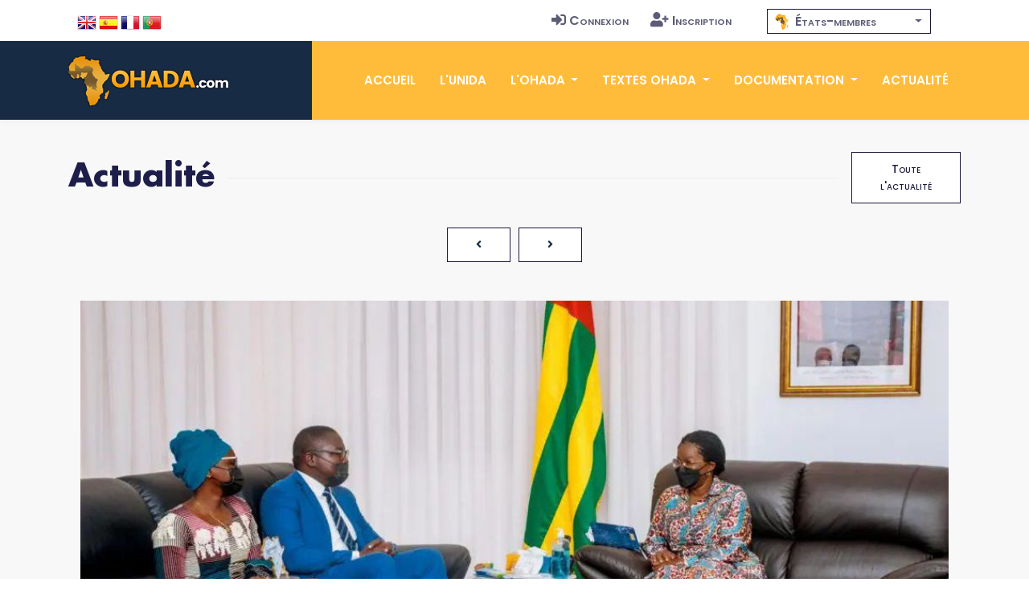

--- FILE ---
content_type: text/html; charset=utf-8
request_url: https://www.google.com/recaptcha/api2/anchor?ar=1&k=6Ldi-9wqAAAAABHvXpMn12tJH8v0W6fXmVl2PBjb&co=aHR0cHM6Ly93d3cub2hhZGEuY29tOjQ0Mw..&hl=en&v=N67nZn4AqZkNcbeMu4prBgzg&size=normal&anchor-ms=20000&execute-ms=30000&cb=6s1hv6raqlhv
body_size: 49428
content:
<!DOCTYPE HTML><html dir="ltr" lang="en"><head><meta http-equiv="Content-Type" content="text/html; charset=UTF-8">
<meta http-equiv="X-UA-Compatible" content="IE=edge">
<title>reCAPTCHA</title>
<style type="text/css">
/* cyrillic-ext */
@font-face {
  font-family: 'Roboto';
  font-style: normal;
  font-weight: 400;
  font-stretch: 100%;
  src: url(//fonts.gstatic.com/s/roboto/v48/KFO7CnqEu92Fr1ME7kSn66aGLdTylUAMa3GUBHMdazTgWw.woff2) format('woff2');
  unicode-range: U+0460-052F, U+1C80-1C8A, U+20B4, U+2DE0-2DFF, U+A640-A69F, U+FE2E-FE2F;
}
/* cyrillic */
@font-face {
  font-family: 'Roboto';
  font-style: normal;
  font-weight: 400;
  font-stretch: 100%;
  src: url(//fonts.gstatic.com/s/roboto/v48/KFO7CnqEu92Fr1ME7kSn66aGLdTylUAMa3iUBHMdazTgWw.woff2) format('woff2');
  unicode-range: U+0301, U+0400-045F, U+0490-0491, U+04B0-04B1, U+2116;
}
/* greek-ext */
@font-face {
  font-family: 'Roboto';
  font-style: normal;
  font-weight: 400;
  font-stretch: 100%;
  src: url(//fonts.gstatic.com/s/roboto/v48/KFO7CnqEu92Fr1ME7kSn66aGLdTylUAMa3CUBHMdazTgWw.woff2) format('woff2');
  unicode-range: U+1F00-1FFF;
}
/* greek */
@font-face {
  font-family: 'Roboto';
  font-style: normal;
  font-weight: 400;
  font-stretch: 100%;
  src: url(//fonts.gstatic.com/s/roboto/v48/KFO7CnqEu92Fr1ME7kSn66aGLdTylUAMa3-UBHMdazTgWw.woff2) format('woff2');
  unicode-range: U+0370-0377, U+037A-037F, U+0384-038A, U+038C, U+038E-03A1, U+03A3-03FF;
}
/* math */
@font-face {
  font-family: 'Roboto';
  font-style: normal;
  font-weight: 400;
  font-stretch: 100%;
  src: url(//fonts.gstatic.com/s/roboto/v48/KFO7CnqEu92Fr1ME7kSn66aGLdTylUAMawCUBHMdazTgWw.woff2) format('woff2');
  unicode-range: U+0302-0303, U+0305, U+0307-0308, U+0310, U+0312, U+0315, U+031A, U+0326-0327, U+032C, U+032F-0330, U+0332-0333, U+0338, U+033A, U+0346, U+034D, U+0391-03A1, U+03A3-03A9, U+03B1-03C9, U+03D1, U+03D5-03D6, U+03F0-03F1, U+03F4-03F5, U+2016-2017, U+2034-2038, U+203C, U+2040, U+2043, U+2047, U+2050, U+2057, U+205F, U+2070-2071, U+2074-208E, U+2090-209C, U+20D0-20DC, U+20E1, U+20E5-20EF, U+2100-2112, U+2114-2115, U+2117-2121, U+2123-214F, U+2190, U+2192, U+2194-21AE, U+21B0-21E5, U+21F1-21F2, U+21F4-2211, U+2213-2214, U+2216-22FF, U+2308-230B, U+2310, U+2319, U+231C-2321, U+2336-237A, U+237C, U+2395, U+239B-23B7, U+23D0, U+23DC-23E1, U+2474-2475, U+25AF, U+25B3, U+25B7, U+25BD, U+25C1, U+25CA, U+25CC, U+25FB, U+266D-266F, U+27C0-27FF, U+2900-2AFF, U+2B0E-2B11, U+2B30-2B4C, U+2BFE, U+3030, U+FF5B, U+FF5D, U+1D400-1D7FF, U+1EE00-1EEFF;
}
/* symbols */
@font-face {
  font-family: 'Roboto';
  font-style: normal;
  font-weight: 400;
  font-stretch: 100%;
  src: url(//fonts.gstatic.com/s/roboto/v48/KFO7CnqEu92Fr1ME7kSn66aGLdTylUAMaxKUBHMdazTgWw.woff2) format('woff2');
  unicode-range: U+0001-000C, U+000E-001F, U+007F-009F, U+20DD-20E0, U+20E2-20E4, U+2150-218F, U+2190, U+2192, U+2194-2199, U+21AF, U+21E6-21F0, U+21F3, U+2218-2219, U+2299, U+22C4-22C6, U+2300-243F, U+2440-244A, U+2460-24FF, U+25A0-27BF, U+2800-28FF, U+2921-2922, U+2981, U+29BF, U+29EB, U+2B00-2BFF, U+4DC0-4DFF, U+FFF9-FFFB, U+10140-1018E, U+10190-1019C, U+101A0, U+101D0-101FD, U+102E0-102FB, U+10E60-10E7E, U+1D2C0-1D2D3, U+1D2E0-1D37F, U+1F000-1F0FF, U+1F100-1F1AD, U+1F1E6-1F1FF, U+1F30D-1F30F, U+1F315, U+1F31C, U+1F31E, U+1F320-1F32C, U+1F336, U+1F378, U+1F37D, U+1F382, U+1F393-1F39F, U+1F3A7-1F3A8, U+1F3AC-1F3AF, U+1F3C2, U+1F3C4-1F3C6, U+1F3CA-1F3CE, U+1F3D4-1F3E0, U+1F3ED, U+1F3F1-1F3F3, U+1F3F5-1F3F7, U+1F408, U+1F415, U+1F41F, U+1F426, U+1F43F, U+1F441-1F442, U+1F444, U+1F446-1F449, U+1F44C-1F44E, U+1F453, U+1F46A, U+1F47D, U+1F4A3, U+1F4B0, U+1F4B3, U+1F4B9, U+1F4BB, U+1F4BF, U+1F4C8-1F4CB, U+1F4D6, U+1F4DA, U+1F4DF, U+1F4E3-1F4E6, U+1F4EA-1F4ED, U+1F4F7, U+1F4F9-1F4FB, U+1F4FD-1F4FE, U+1F503, U+1F507-1F50B, U+1F50D, U+1F512-1F513, U+1F53E-1F54A, U+1F54F-1F5FA, U+1F610, U+1F650-1F67F, U+1F687, U+1F68D, U+1F691, U+1F694, U+1F698, U+1F6AD, U+1F6B2, U+1F6B9-1F6BA, U+1F6BC, U+1F6C6-1F6CF, U+1F6D3-1F6D7, U+1F6E0-1F6EA, U+1F6F0-1F6F3, U+1F6F7-1F6FC, U+1F700-1F7FF, U+1F800-1F80B, U+1F810-1F847, U+1F850-1F859, U+1F860-1F887, U+1F890-1F8AD, U+1F8B0-1F8BB, U+1F8C0-1F8C1, U+1F900-1F90B, U+1F93B, U+1F946, U+1F984, U+1F996, U+1F9E9, U+1FA00-1FA6F, U+1FA70-1FA7C, U+1FA80-1FA89, U+1FA8F-1FAC6, U+1FACE-1FADC, U+1FADF-1FAE9, U+1FAF0-1FAF8, U+1FB00-1FBFF;
}
/* vietnamese */
@font-face {
  font-family: 'Roboto';
  font-style: normal;
  font-weight: 400;
  font-stretch: 100%;
  src: url(//fonts.gstatic.com/s/roboto/v48/KFO7CnqEu92Fr1ME7kSn66aGLdTylUAMa3OUBHMdazTgWw.woff2) format('woff2');
  unicode-range: U+0102-0103, U+0110-0111, U+0128-0129, U+0168-0169, U+01A0-01A1, U+01AF-01B0, U+0300-0301, U+0303-0304, U+0308-0309, U+0323, U+0329, U+1EA0-1EF9, U+20AB;
}
/* latin-ext */
@font-face {
  font-family: 'Roboto';
  font-style: normal;
  font-weight: 400;
  font-stretch: 100%;
  src: url(//fonts.gstatic.com/s/roboto/v48/KFO7CnqEu92Fr1ME7kSn66aGLdTylUAMa3KUBHMdazTgWw.woff2) format('woff2');
  unicode-range: U+0100-02BA, U+02BD-02C5, U+02C7-02CC, U+02CE-02D7, U+02DD-02FF, U+0304, U+0308, U+0329, U+1D00-1DBF, U+1E00-1E9F, U+1EF2-1EFF, U+2020, U+20A0-20AB, U+20AD-20C0, U+2113, U+2C60-2C7F, U+A720-A7FF;
}
/* latin */
@font-face {
  font-family: 'Roboto';
  font-style: normal;
  font-weight: 400;
  font-stretch: 100%;
  src: url(//fonts.gstatic.com/s/roboto/v48/KFO7CnqEu92Fr1ME7kSn66aGLdTylUAMa3yUBHMdazQ.woff2) format('woff2');
  unicode-range: U+0000-00FF, U+0131, U+0152-0153, U+02BB-02BC, U+02C6, U+02DA, U+02DC, U+0304, U+0308, U+0329, U+2000-206F, U+20AC, U+2122, U+2191, U+2193, U+2212, U+2215, U+FEFF, U+FFFD;
}
/* cyrillic-ext */
@font-face {
  font-family: 'Roboto';
  font-style: normal;
  font-weight: 500;
  font-stretch: 100%;
  src: url(//fonts.gstatic.com/s/roboto/v48/KFO7CnqEu92Fr1ME7kSn66aGLdTylUAMa3GUBHMdazTgWw.woff2) format('woff2');
  unicode-range: U+0460-052F, U+1C80-1C8A, U+20B4, U+2DE0-2DFF, U+A640-A69F, U+FE2E-FE2F;
}
/* cyrillic */
@font-face {
  font-family: 'Roboto';
  font-style: normal;
  font-weight: 500;
  font-stretch: 100%;
  src: url(//fonts.gstatic.com/s/roboto/v48/KFO7CnqEu92Fr1ME7kSn66aGLdTylUAMa3iUBHMdazTgWw.woff2) format('woff2');
  unicode-range: U+0301, U+0400-045F, U+0490-0491, U+04B0-04B1, U+2116;
}
/* greek-ext */
@font-face {
  font-family: 'Roboto';
  font-style: normal;
  font-weight: 500;
  font-stretch: 100%;
  src: url(//fonts.gstatic.com/s/roboto/v48/KFO7CnqEu92Fr1ME7kSn66aGLdTylUAMa3CUBHMdazTgWw.woff2) format('woff2');
  unicode-range: U+1F00-1FFF;
}
/* greek */
@font-face {
  font-family: 'Roboto';
  font-style: normal;
  font-weight: 500;
  font-stretch: 100%;
  src: url(//fonts.gstatic.com/s/roboto/v48/KFO7CnqEu92Fr1ME7kSn66aGLdTylUAMa3-UBHMdazTgWw.woff2) format('woff2');
  unicode-range: U+0370-0377, U+037A-037F, U+0384-038A, U+038C, U+038E-03A1, U+03A3-03FF;
}
/* math */
@font-face {
  font-family: 'Roboto';
  font-style: normal;
  font-weight: 500;
  font-stretch: 100%;
  src: url(//fonts.gstatic.com/s/roboto/v48/KFO7CnqEu92Fr1ME7kSn66aGLdTylUAMawCUBHMdazTgWw.woff2) format('woff2');
  unicode-range: U+0302-0303, U+0305, U+0307-0308, U+0310, U+0312, U+0315, U+031A, U+0326-0327, U+032C, U+032F-0330, U+0332-0333, U+0338, U+033A, U+0346, U+034D, U+0391-03A1, U+03A3-03A9, U+03B1-03C9, U+03D1, U+03D5-03D6, U+03F0-03F1, U+03F4-03F5, U+2016-2017, U+2034-2038, U+203C, U+2040, U+2043, U+2047, U+2050, U+2057, U+205F, U+2070-2071, U+2074-208E, U+2090-209C, U+20D0-20DC, U+20E1, U+20E5-20EF, U+2100-2112, U+2114-2115, U+2117-2121, U+2123-214F, U+2190, U+2192, U+2194-21AE, U+21B0-21E5, U+21F1-21F2, U+21F4-2211, U+2213-2214, U+2216-22FF, U+2308-230B, U+2310, U+2319, U+231C-2321, U+2336-237A, U+237C, U+2395, U+239B-23B7, U+23D0, U+23DC-23E1, U+2474-2475, U+25AF, U+25B3, U+25B7, U+25BD, U+25C1, U+25CA, U+25CC, U+25FB, U+266D-266F, U+27C0-27FF, U+2900-2AFF, U+2B0E-2B11, U+2B30-2B4C, U+2BFE, U+3030, U+FF5B, U+FF5D, U+1D400-1D7FF, U+1EE00-1EEFF;
}
/* symbols */
@font-face {
  font-family: 'Roboto';
  font-style: normal;
  font-weight: 500;
  font-stretch: 100%;
  src: url(//fonts.gstatic.com/s/roboto/v48/KFO7CnqEu92Fr1ME7kSn66aGLdTylUAMaxKUBHMdazTgWw.woff2) format('woff2');
  unicode-range: U+0001-000C, U+000E-001F, U+007F-009F, U+20DD-20E0, U+20E2-20E4, U+2150-218F, U+2190, U+2192, U+2194-2199, U+21AF, U+21E6-21F0, U+21F3, U+2218-2219, U+2299, U+22C4-22C6, U+2300-243F, U+2440-244A, U+2460-24FF, U+25A0-27BF, U+2800-28FF, U+2921-2922, U+2981, U+29BF, U+29EB, U+2B00-2BFF, U+4DC0-4DFF, U+FFF9-FFFB, U+10140-1018E, U+10190-1019C, U+101A0, U+101D0-101FD, U+102E0-102FB, U+10E60-10E7E, U+1D2C0-1D2D3, U+1D2E0-1D37F, U+1F000-1F0FF, U+1F100-1F1AD, U+1F1E6-1F1FF, U+1F30D-1F30F, U+1F315, U+1F31C, U+1F31E, U+1F320-1F32C, U+1F336, U+1F378, U+1F37D, U+1F382, U+1F393-1F39F, U+1F3A7-1F3A8, U+1F3AC-1F3AF, U+1F3C2, U+1F3C4-1F3C6, U+1F3CA-1F3CE, U+1F3D4-1F3E0, U+1F3ED, U+1F3F1-1F3F3, U+1F3F5-1F3F7, U+1F408, U+1F415, U+1F41F, U+1F426, U+1F43F, U+1F441-1F442, U+1F444, U+1F446-1F449, U+1F44C-1F44E, U+1F453, U+1F46A, U+1F47D, U+1F4A3, U+1F4B0, U+1F4B3, U+1F4B9, U+1F4BB, U+1F4BF, U+1F4C8-1F4CB, U+1F4D6, U+1F4DA, U+1F4DF, U+1F4E3-1F4E6, U+1F4EA-1F4ED, U+1F4F7, U+1F4F9-1F4FB, U+1F4FD-1F4FE, U+1F503, U+1F507-1F50B, U+1F50D, U+1F512-1F513, U+1F53E-1F54A, U+1F54F-1F5FA, U+1F610, U+1F650-1F67F, U+1F687, U+1F68D, U+1F691, U+1F694, U+1F698, U+1F6AD, U+1F6B2, U+1F6B9-1F6BA, U+1F6BC, U+1F6C6-1F6CF, U+1F6D3-1F6D7, U+1F6E0-1F6EA, U+1F6F0-1F6F3, U+1F6F7-1F6FC, U+1F700-1F7FF, U+1F800-1F80B, U+1F810-1F847, U+1F850-1F859, U+1F860-1F887, U+1F890-1F8AD, U+1F8B0-1F8BB, U+1F8C0-1F8C1, U+1F900-1F90B, U+1F93B, U+1F946, U+1F984, U+1F996, U+1F9E9, U+1FA00-1FA6F, U+1FA70-1FA7C, U+1FA80-1FA89, U+1FA8F-1FAC6, U+1FACE-1FADC, U+1FADF-1FAE9, U+1FAF0-1FAF8, U+1FB00-1FBFF;
}
/* vietnamese */
@font-face {
  font-family: 'Roboto';
  font-style: normal;
  font-weight: 500;
  font-stretch: 100%;
  src: url(//fonts.gstatic.com/s/roboto/v48/KFO7CnqEu92Fr1ME7kSn66aGLdTylUAMa3OUBHMdazTgWw.woff2) format('woff2');
  unicode-range: U+0102-0103, U+0110-0111, U+0128-0129, U+0168-0169, U+01A0-01A1, U+01AF-01B0, U+0300-0301, U+0303-0304, U+0308-0309, U+0323, U+0329, U+1EA0-1EF9, U+20AB;
}
/* latin-ext */
@font-face {
  font-family: 'Roboto';
  font-style: normal;
  font-weight: 500;
  font-stretch: 100%;
  src: url(//fonts.gstatic.com/s/roboto/v48/KFO7CnqEu92Fr1ME7kSn66aGLdTylUAMa3KUBHMdazTgWw.woff2) format('woff2');
  unicode-range: U+0100-02BA, U+02BD-02C5, U+02C7-02CC, U+02CE-02D7, U+02DD-02FF, U+0304, U+0308, U+0329, U+1D00-1DBF, U+1E00-1E9F, U+1EF2-1EFF, U+2020, U+20A0-20AB, U+20AD-20C0, U+2113, U+2C60-2C7F, U+A720-A7FF;
}
/* latin */
@font-face {
  font-family: 'Roboto';
  font-style: normal;
  font-weight: 500;
  font-stretch: 100%;
  src: url(//fonts.gstatic.com/s/roboto/v48/KFO7CnqEu92Fr1ME7kSn66aGLdTylUAMa3yUBHMdazQ.woff2) format('woff2');
  unicode-range: U+0000-00FF, U+0131, U+0152-0153, U+02BB-02BC, U+02C6, U+02DA, U+02DC, U+0304, U+0308, U+0329, U+2000-206F, U+20AC, U+2122, U+2191, U+2193, U+2212, U+2215, U+FEFF, U+FFFD;
}
/* cyrillic-ext */
@font-face {
  font-family: 'Roboto';
  font-style: normal;
  font-weight: 900;
  font-stretch: 100%;
  src: url(//fonts.gstatic.com/s/roboto/v48/KFO7CnqEu92Fr1ME7kSn66aGLdTylUAMa3GUBHMdazTgWw.woff2) format('woff2');
  unicode-range: U+0460-052F, U+1C80-1C8A, U+20B4, U+2DE0-2DFF, U+A640-A69F, U+FE2E-FE2F;
}
/* cyrillic */
@font-face {
  font-family: 'Roboto';
  font-style: normal;
  font-weight: 900;
  font-stretch: 100%;
  src: url(//fonts.gstatic.com/s/roboto/v48/KFO7CnqEu92Fr1ME7kSn66aGLdTylUAMa3iUBHMdazTgWw.woff2) format('woff2');
  unicode-range: U+0301, U+0400-045F, U+0490-0491, U+04B0-04B1, U+2116;
}
/* greek-ext */
@font-face {
  font-family: 'Roboto';
  font-style: normal;
  font-weight: 900;
  font-stretch: 100%;
  src: url(//fonts.gstatic.com/s/roboto/v48/KFO7CnqEu92Fr1ME7kSn66aGLdTylUAMa3CUBHMdazTgWw.woff2) format('woff2');
  unicode-range: U+1F00-1FFF;
}
/* greek */
@font-face {
  font-family: 'Roboto';
  font-style: normal;
  font-weight: 900;
  font-stretch: 100%;
  src: url(//fonts.gstatic.com/s/roboto/v48/KFO7CnqEu92Fr1ME7kSn66aGLdTylUAMa3-UBHMdazTgWw.woff2) format('woff2');
  unicode-range: U+0370-0377, U+037A-037F, U+0384-038A, U+038C, U+038E-03A1, U+03A3-03FF;
}
/* math */
@font-face {
  font-family: 'Roboto';
  font-style: normal;
  font-weight: 900;
  font-stretch: 100%;
  src: url(//fonts.gstatic.com/s/roboto/v48/KFO7CnqEu92Fr1ME7kSn66aGLdTylUAMawCUBHMdazTgWw.woff2) format('woff2');
  unicode-range: U+0302-0303, U+0305, U+0307-0308, U+0310, U+0312, U+0315, U+031A, U+0326-0327, U+032C, U+032F-0330, U+0332-0333, U+0338, U+033A, U+0346, U+034D, U+0391-03A1, U+03A3-03A9, U+03B1-03C9, U+03D1, U+03D5-03D6, U+03F0-03F1, U+03F4-03F5, U+2016-2017, U+2034-2038, U+203C, U+2040, U+2043, U+2047, U+2050, U+2057, U+205F, U+2070-2071, U+2074-208E, U+2090-209C, U+20D0-20DC, U+20E1, U+20E5-20EF, U+2100-2112, U+2114-2115, U+2117-2121, U+2123-214F, U+2190, U+2192, U+2194-21AE, U+21B0-21E5, U+21F1-21F2, U+21F4-2211, U+2213-2214, U+2216-22FF, U+2308-230B, U+2310, U+2319, U+231C-2321, U+2336-237A, U+237C, U+2395, U+239B-23B7, U+23D0, U+23DC-23E1, U+2474-2475, U+25AF, U+25B3, U+25B7, U+25BD, U+25C1, U+25CA, U+25CC, U+25FB, U+266D-266F, U+27C0-27FF, U+2900-2AFF, U+2B0E-2B11, U+2B30-2B4C, U+2BFE, U+3030, U+FF5B, U+FF5D, U+1D400-1D7FF, U+1EE00-1EEFF;
}
/* symbols */
@font-face {
  font-family: 'Roboto';
  font-style: normal;
  font-weight: 900;
  font-stretch: 100%;
  src: url(//fonts.gstatic.com/s/roboto/v48/KFO7CnqEu92Fr1ME7kSn66aGLdTylUAMaxKUBHMdazTgWw.woff2) format('woff2');
  unicode-range: U+0001-000C, U+000E-001F, U+007F-009F, U+20DD-20E0, U+20E2-20E4, U+2150-218F, U+2190, U+2192, U+2194-2199, U+21AF, U+21E6-21F0, U+21F3, U+2218-2219, U+2299, U+22C4-22C6, U+2300-243F, U+2440-244A, U+2460-24FF, U+25A0-27BF, U+2800-28FF, U+2921-2922, U+2981, U+29BF, U+29EB, U+2B00-2BFF, U+4DC0-4DFF, U+FFF9-FFFB, U+10140-1018E, U+10190-1019C, U+101A0, U+101D0-101FD, U+102E0-102FB, U+10E60-10E7E, U+1D2C0-1D2D3, U+1D2E0-1D37F, U+1F000-1F0FF, U+1F100-1F1AD, U+1F1E6-1F1FF, U+1F30D-1F30F, U+1F315, U+1F31C, U+1F31E, U+1F320-1F32C, U+1F336, U+1F378, U+1F37D, U+1F382, U+1F393-1F39F, U+1F3A7-1F3A8, U+1F3AC-1F3AF, U+1F3C2, U+1F3C4-1F3C6, U+1F3CA-1F3CE, U+1F3D4-1F3E0, U+1F3ED, U+1F3F1-1F3F3, U+1F3F5-1F3F7, U+1F408, U+1F415, U+1F41F, U+1F426, U+1F43F, U+1F441-1F442, U+1F444, U+1F446-1F449, U+1F44C-1F44E, U+1F453, U+1F46A, U+1F47D, U+1F4A3, U+1F4B0, U+1F4B3, U+1F4B9, U+1F4BB, U+1F4BF, U+1F4C8-1F4CB, U+1F4D6, U+1F4DA, U+1F4DF, U+1F4E3-1F4E6, U+1F4EA-1F4ED, U+1F4F7, U+1F4F9-1F4FB, U+1F4FD-1F4FE, U+1F503, U+1F507-1F50B, U+1F50D, U+1F512-1F513, U+1F53E-1F54A, U+1F54F-1F5FA, U+1F610, U+1F650-1F67F, U+1F687, U+1F68D, U+1F691, U+1F694, U+1F698, U+1F6AD, U+1F6B2, U+1F6B9-1F6BA, U+1F6BC, U+1F6C6-1F6CF, U+1F6D3-1F6D7, U+1F6E0-1F6EA, U+1F6F0-1F6F3, U+1F6F7-1F6FC, U+1F700-1F7FF, U+1F800-1F80B, U+1F810-1F847, U+1F850-1F859, U+1F860-1F887, U+1F890-1F8AD, U+1F8B0-1F8BB, U+1F8C0-1F8C1, U+1F900-1F90B, U+1F93B, U+1F946, U+1F984, U+1F996, U+1F9E9, U+1FA00-1FA6F, U+1FA70-1FA7C, U+1FA80-1FA89, U+1FA8F-1FAC6, U+1FACE-1FADC, U+1FADF-1FAE9, U+1FAF0-1FAF8, U+1FB00-1FBFF;
}
/* vietnamese */
@font-face {
  font-family: 'Roboto';
  font-style: normal;
  font-weight: 900;
  font-stretch: 100%;
  src: url(//fonts.gstatic.com/s/roboto/v48/KFO7CnqEu92Fr1ME7kSn66aGLdTylUAMa3OUBHMdazTgWw.woff2) format('woff2');
  unicode-range: U+0102-0103, U+0110-0111, U+0128-0129, U+0168-0169, U+01A0-01A1, U+01AF-01B0, U+0300-0301, U+0303-0304, U+0308-0309, U+0323, U+0329, U+1EA0-1EF9, U+20AB;
}
/* latin-ext */
@font-face {
  font-family: 'Roboto';
  font-style: normal;
  font-weight: 900;
  font-stretch: 100%;
  src: url(//fonts.gstatic.com/s/roboto/v48/KFO7CnqEu92Fr1ME7kSn66aGLdTylUAMa3KUBHMdazTgWw.woff2) format('woff2');
  unicode-range: U+0100-02BA, U+02BD-02C5, U+02C7-02CC, U+02CE-02D7, U+02DD-02FF, U+0304, U+0308, U+0329, U+1D00-1DBF, U+1E00-1E9F, U+1EF2-1EFF, U+2020, U+20A0-20AB, U+20AD-20C0, U+2113, U+2C60-2C7F, U+A720-A7FF;
}
/* latin */
@font-face {
  font-family: 'Roboto';
  font-style: normal;
  font-weight: 900;
  font-stretch: 100%;
  src: url(//fonts.gstatic.com/s/roboto/v48/KFO7CnqEu92Fr1ME7kSn66aGLdTylUAMa3yUBHMdazQ.woff2) format('woff2');
  unicode-range: U+0000-00FF, U+0131, U+0152-0153, U+02BB-02BC, U+02C6, U+02DA, U+02DC, U+0304, U+0308, U+0329, U+2000-206F, U+20AC, U+2122, U+2191, U+2193, U+2212, U+2215, U+FEFF, U+FFFD;
}

</style>
<link rel="stylesheet" type="text/css" href="https://www.gstatic.com/recaptcha/releases/N67nZn4AqZkNcbeMu4prBgzg/styles__ltr.css">
<script nonce="PEUtjhLx1wiPHHSb-FCguw" type="text/javascript">window['__recaptcha_api'] = 'https://www.google.com/recaptcha/api2/';</script>
<script type="text/javascript" src="https://www.gstatic.com/recaptcha/releases/N67nZn4AqZkNcbeMu4prBgzg/recaptcha__en.js" nonce="PEUtjhLx1wiPHHSb-FCguw">
      
    </script></head>
<body><div id="rc-anchor-alert" class="rc-anchor-alert"></div>
<input type="hidden" id="recaptcha-token" value="[base64]">
<script type="text/javascript" nonce="PEUtjhLx1wiPHHSb-FCguw">
      recaptcha.anchor.Main.init("[\x22ainput\x22,[\x22bgdata\x22,\x22\x22,\[base64]/[base64]/[base64]/[base64]/[base64]/[base64]/KGcoTywyNTMsTy5PKSxVRyhPLEMpKTpnKE8sMjUzLEMpLE8pKSxsKSksTykpfSxieT1mdW5jdGlvbihDLE8sdSxsKXtmb3IobD0odT1SKEMpLDApO08+MDtPLS0pbD1sPDw4fFooQyk7ZyhDLHUsbCl9LFVHPWZ1bmN0aW9uKEMsTyl7Qy5pLmxlbmd0aD4xMDQ/[base64]/[base64]/[base64]/[base64]/[base64]/[base64]/[base64]\\u003d\x22,\[base64]\x22,\x22DSPCpkMPwpbCj8KHdsKCIG7ChcKGwp48w73DmzRLwpRSIgbCinPCgDZBwqsBwrxcw4ZHYFrCl8Kgw6MZXgxsb0QAblNRdsOEXRISw5Nhw4/CucO9wr5iAGNiw7MHLCxfwovDq8OQHVTCgV1QCsKyeEpoccOlw77DmcOswpwTFMKMf3YjFsK1aMOfwogwUMKbRxvCicKdwrTDhsOaJ8O5dATDm8Kmw4jCoSXDscKlw71hw4o/woHDmsKfw6ItLD8DQsKfw54tw5XClAMpwq44Q8Oaw78YwqwSPMOUWcK+w6bDoMKWV8KcwrABw5/[base64]/DosO9wrwSRjjDhhwKG8OwSsOKw68TwrrCicOxK8ORw7LDq2bDsTDCmFbCtGvDhMKSBEHDqQpnGHrChsOnwpvDvcKlwq/CvcOnwprDkBVteCxswovDrxlXc2oSMHEpUsOowqzClREowqXDnz1XwqBHRMKZHsOrwqXCncOTRgnDrsKHEVImwr3DicOHbzMFw492ScOqwp3DvsODwqc7w65Rw5/Cl8K1IMO0K28yLcOkwpgZwrDCucKZTMOXwrfDvEbDtsK7c8KIUcK0w4phw4XDhRJQw5LDnsOvw63DklHCpcOddsK6CG9UMwAFZxNEw5toc8KwGsO2w4DCmcOBw7PDqyDDrsKuAmfCsELCtsO/wqR0GwUawr10w6BSw43CscOow5DDu8KZX8OyE3Ulw4gQwrZywqQNw7/DsMOxbRzCksK3fmnCsRzDswrDpsOfwqLCsMOhQcKyR8Ogw68pP8OHMcKAw4MgVGbDo1TDn8Ojw53DiGICN8KMw6wGQ0oTXzMcw5vCq1jClHIwPnrDk0LCj8Kew7HDhcOGw5PCm3hlwrjDmkHDocOEw7TDvnV8w49YIsOrw4jCl0kRwo/DtMKKw6BzwofDrlTDpk3DuEjCmsOfwo/DniTDlMKEWMOQWCvDi8OeXcK5G1tIZsK3f8OVw5rDm8KNa8KMwpTDtcK7UcOjw7dlw4LDt8Kow7NoHWDCkMO2w7FOWMOMQ3bDqcO3MgbCsAMSXcOqFlTDpw4YJcOQCcOoXcKoBkYUZD8nw4/DklovwqU2dcOMw6PCq8ODw41dw7xDwo/[base64]/DiMKuZjc8c8OZw6jCocKFB1EjwrLDrS/DqcKtw4rCpMOSw6oTwpDDqQYuw7x4wodtw4JlUxXCrsKwwo8cwpRVPEcqw54UC8O5wqXDiwRpNMO1e8K6GsKWwrjDn8OdFsK/NsOpwpXCpijCtlDCjQnChMKMw7LCgsKTBHfDiEN+ccOPwoDCu2sFZ1cqek9yTcOCwpJdAhYuBU1HwoQtwpYPwp5fPcKHw48SDMOowqErwofDsMOkHncJJiXDuBFxw4/[base64]/YlsqUjcYIcK0Ej7DvQvDjRsMwoPDsXc2w6tawq3ChkvDiys5KW3Dp8OsaGPDilMhwpzChh7Ch8OBDcKOGVokw5LDvkfDoVcBw6fDvMOeIMOGU8KSwpPDoMOqSGpNLGLCosOhHDnDm8KjFcKYc8KlSC/[base64]/[base64]/FgTDi8OfZlN9w6bCmsO4WwAbEwTDtsOuw5F+CjEYw6IQwrXCnMK6dcO7w5Vrw4XDkQTDuMKowpjDlMOSWcOGbsKgw4zCmcKoTMKEQsKQwobDuj3Dnl/CpWdvMwTCusOswo3DvxzCiMO7wrRfw6XCiUQgw6DDmgZieMKrVyHDhGbCjH7Dnx7CmcO5w7EoXsO2YcOcPsO2NcO7wq/DkcKww7BYw4Zww7FFTEXDpDPDgMKvTcOmw4Ayw5bDjHzDpsOiCk4nGsOHaMKQAzDDs8OycQVcP8OZw44NCg/DrApRw5wfKMKoHG10w5jDrxXClcOwwpl2AcOcwprCk248w6N5eMOENiDCtHDDnGcrZVjCtcOcwqLCjDAfRlARJsKRwrkrwqpnw5jDkmodCyrCoDzDjsK0ay/DlsOtwpxuw7gEwot0wqFjQ8KXSENBbsOEwo/Cqkw+w6/DtMOOwp1McMKaHMONw5RRwqXCglbCrMKOwoDDnMOGw4p+w4zCtMKabh5yw5LCgMKGw485UMONFCwTw5shd2bDjcOAw6xOXMO4VidUw6fCj1hOVV1yKMODwprDnAZGw50uIMK7HsORw47Ds2XCrA/CgMOlCcO7fW3CucKww6/[base64]/Dl8KewrBxwr09cMKjMcKXOBV5wpbCpsOrw5rDvXDDnUM0worDkzo8GsOgXXAfw6xcwoZbKE/DvGVnwrF+wofDl8OOwoHCtyg1GMOpw4zDv8KnSMOCbsOVw7pGw6XCucOKV8OjW8ODUsKffjDCvS1gw5vDksOxw4vDjhjDnsObw7FPUXrDplYsw4RvSATCjzrDj8KlaUIqCMKsK8Kfw4zDrH5Vwq/Chy7CrF/DnsOawqxxQnvCjsOpZAxbw7chwqYtwq7CgsKVTll5wpbDv8Kiw7stTnzDhcO8w5HChmRcw7bDjcKsFSBod8OPSMO1w6HDvh/DiMKWwrHCk8OaFMOcQ8KkNsOmw6zChWjCtUB0wpbCskRsPg1pw6MVU1c0wo/CtUjDsMKCNMOSdcOUcMOMwrfCiMK7ZcO1w7jClcOSYMONw5XDnsKCOjHDjyjDpUjDiBRzcQsHwrvDpizCosOCw6PCkcO0wrJHGMKNwqlEPy1TwplMw4Z0woDDmwcIw5fCv05RLsO5wo/Ct8KlRHrCscOWLsOvKcKlPjcnb0DCr8KqfcKTwoFRw4/CkQYSwootw5fCu8K4bm1vYhFZwrvDlSfDpGXDr3rCmcOCPcKQw4TDlQbDksK1bRTDmDpxwpI5QMO9woXDnMOFLsObwqHCpMOmMHXCmkXCnznCvGnDgDoswpokbcOkacKnw4s8T8KkwrLCoMKow60sDFzDlMOyNGZ7IcOyZcODTH/Ct0jCiMOXw5IiN1jDgQhgwpFGLMOjbx5GwprCq8KJC8K1wqfCsScJFMK0elAdacKfATnDncKRRGfDp8KywqtFNsKtw6DDocOSBnkKQxzDiU8GY8K0Rg/[base64]/wqLDjCHCmzZfUcOSw6nDrGPDg8KbPxnCnj4qwpTCmMOZwq1JwoM1R8ODwq7DjcOrOD4LSyjCkSckwr8fwpgEFMKdw5DCt8Odw54Bw7UMZT0XawLCiMK5CU7Dj8OFfcKDUirCicKLwpHDqsKKO8OTwr8hTAk1wrDDpsOEbwnCoMO/w5HCgsOzwp0nOsKMel9xJVtsF8OBdsKMVcO/[base64]/wplUH8KdaTbCu1k0w6J3wp/DvMOzw7zChW7Cr8K3IMKjw7nCv8KofA3DnMKHwp3CsTXDqHwRw7LDixkNw7dYZT/[base64]/[base64]/Djm/Cl2BBczrDkjZkw7oJw5lsw7LDqkDDscONIxTCjcOQwolkJ8KwwrTDlG7Cv8KMwpUww5Maf8KbIsOQGcKWYsOzPMOvbVTCmhjChMOdw4/DoyXDrxMmw4UVG2LDssKJw5LDuMO8KGXDkBzDnsKKw77DnDVLZMKrwp99w4/DhD7DhsK9wroew7V1L0TCuRIjDTbDisOnUsO9G8KWwrXCtjE3J8OZwoUqwrvCnHM6T8OwwpQmwpDDu8KSwqgAwosoYD9pw5l3bxDClcO8w5ADw6XCuS0qwrZAVD1TA3TCsEo+wrLDu8OONcKfJsO3DzTDoMOgwrTCs8K0w5Mawp94Pj3CvB/DgwhMw5HDlXw/d2DDqEFBVh90w6LCj8Krw6NRw7rCk8KoIMOZGcKYDsKXOWhwwqXDkSfCuBPDv0DChELCoMKxDsOwXW0THUgIHMKLw40Rw4hlAMK/[base64]/w6tscn5Ew4gnwqRMI2Q4MEnDtcO9cW7CicKwwpfDrkvDsMKhw5bCrDUrfjQSw6DDu8OBDEczw59ZYwl/HhjDnFESwqPCqMKpQx1mHDEsw7vCswXChSPCisKSw7nDpwRWw7llw4cGN8OxwpfDhX0jw6IKJGs5w4QsPMO5egrDpwoJw4Asw6fCjHpXNTV0w40FEsOyW2dBCMKrQsKvGmZTw7/DncKXwpkyAHjCiSXCmUrDt3NiFBTDqRLCgcK8BMOmwpEzDhhMw5V+FgbCiwdbTiQSBCdvQSc+wqRVw6p7w4kYKcK9DMKqXx/[base64]/CqsKrwq4ZwobDnXrCn15BCVfDo8OMK0AGwpkjwqNWUibChDHDmcKOw7wEw5zDnV4Xwq83wqZhOGjCisKhwpAbw5kdwqtQw49jw7lMwpMiTC86w5jCpy3Cp8K5wojCvU8CRcO1w4/DhcK2IXYdHTTCqMK4WDbDs8OfbsOsworCgT14I8KRwqMmDMOAw6BGd8KhIsK3e1VXwoXDjsOmwqvCpU8FwqVGwqPCsWDDscKmTwVpw5N/w6tKJx/DsMOvUmTChTIEwrxTw7I/[base64]/DvmTDmBzDjBAVw5FYw5jDnMOcwqfCt8Kow7PDpBTCjsKhHhDCvMOwPsOlwpIkFsKvc8OPw5Ygw4oALl3DrDfDiRUNfcKKQETChBHDq1U5agIvwrlew4NWwo1Mw5jDsjDCi8KIwr9WIcKVL3zDlS1WwozCk8OpAWhLd8OZGMOacV/DtMKPDQhEw78BE8OeQcKpGlRFE8Orw4XCkXt5wp16wq/CnGfDpAzCuj4GR0bCpcOVwqfChMK5bV/CnsO/XARpMH85w7/CjMKtIcKJCC/CvMOESgxLeCsbw6s1bsKRw5rCtcKDwoBrfcO/P0g8wpbCmSt1X8KZwpXCgnsITAxiw5HCgsOwccOxw7jCmyd7B8K2Q1PDoXjCuFhAw4N3DsOqcsO9w7rCshfDqk4VMMOHwq9BQMOQw6DDnsKOwrt5M0YDwpTCqMOTXA4mcg7Dkg8/[base64]/Ci8OTw5nDuMODw4wtNFl+w47CocK3w5h4C8OUw7rDj8K0MMK5w5TCncKawq7CrmkuNcO4wrJRw7ZMEsKFwoPDncKqDDXClcOrXCbCnMKPDTPCmcKYwpfCtXrDlD/CtsKNwqkew6bCgcOaMWLDuxnCun/[base64]/CiEVDwqEZwoDDkk9tBFjDk1XCs8K/[base64]/R8KGw67CnsOEw4QyUmUuLcOQR04tNHhzwrjCu8KLehZaQGEUOcKJwo4Tw7Fuw6ZtwqAxwrPCqR8/CsOPw7w1W8O5wpPDiQwww57Cl3jCrMKvWEfCvMOaTDgCw4x7w5J5w699WMK0I8OyJF/[base64]/DkTLDssOxBTrDiDHDqsKiwpxBcsOSIwtmw6Z9w4/CgsKwwpNILioNw5XDqMKoGMONwrPDt8O4w7p4wqoTChtdAQLDoMK7aUzCkcOGwrDCqk/[base64]/[base64]/Co8OPwr0nEsOXfcKEwooWJ8OuN04/VFHDpMKfc8KDPcOrF11eTcODLsKZXmhANAvDjMOCw5t8asOYRVswK24xw4DCosOySEfDsCnDqGvDkXjCp8K/wplpNMOTw4fDiD/CjcO0EC/DsQxHSTB9FcKUVMKTB2fDnwsFw70aIXfDh8K5w4vDkMOHfiM6w7/[base64]/DhFZWw4oVw6dPGW81wpDDvMOXX8KVccKgc8K0Vk9FwpE8w5zDjmrCiSTCtmA9J8KYwrlOB8OZwo9/[base64]/wp9WMMOrwqsLdcKiwosAw6I4dcOtwrfDkWkwwqLDrGjCpMOuX2nDpsOmIsOpQ8KBwqDDo8KTNEQTw4fDjChJBMKvwpYscTfDpwgGw41pBGFAw5jCj3Yewo/[base64]/[base64]/Do0/[base64]/Dn8K7wrzChzYawqcWD8KRbMK9UsKgQ8OcGSvCnMOywrIFcSPDqT8/w7XCsHVuw4RhTVF1w50Uw7F9w7bCmsKiYsKXWCk5w686FsK9woPCmcOgNEPCjnwdw4I5wpzCo8OrHC/Dh8OEVwXDnsKowrfDs8OQw4TCicOeS8OSMATDmcKfV8OkwpViRwfDnMOgwr4IQ8KawrnDsyMPeMOAe8KbwrHCt8OJICDCrsKRB8Klw7DDtSfCnxfDgcKKHR1Gwq7Dt8OWVnI+w6lQwoIWOMO/[base64]/[base64]/Crysbw6TChMOJAcKIw4nCvwXCtk/DkXHDol3CrcOCw7PDk8KYw64Vw7DDh2PDgcKbICBzwqBcwq3DmsK3woHCrcO2w5ZuwoHDt8O8MUTCpTzCnVtoTMOoA8KCRkB8O1XDjE8jwqEqwpHDt1MEwr4Sw4hoKk3DqsK1wo3DvMOmdcOOKcKEbnPDpn/ComnCncOSISXDg8ODMyoGwoTCmEfClcKzwpXCmDPClSkCwpxGVsOmfVYhwqgHER3CmMKGw49iw7oxUTPDkXp/[base64]/Cs8KuVEzDhyB0GcKFw4fCtnbDosO9w69jQC7DksOGwoLDrHwOw7/DjHLDtcOKw6vDqwHDtFXDuMKEw71/L8KTHsKrw45GWEzCvUU1LsOUwp81w7fDiWPCiEjDscORwrXDrWbCkcKTw5zDhcKHbXhtBcOewo3CtcK6Ez3DoXbCpsOLfHrCtcKdccOkwqXDtSfDk8Ovw53Crg1/[base64]/Dh8KWPcKvw5Fgw68uHsORwoYkwpjDkjN3CjhbwrMXw5jDiMK5woLClUNywrFrw6bDn0/DhsOlwoYQasOhGyfClEEodGzDjsKSfcKkw596dFDCpzgVWMODw7jCg8KFw5XCoMOEwrvDqsKodQrCnsKJLsK6w7PCs0VaMcOuwp/ChsKIwonCpWPCq8K7DzR2QMOAGcKGXTgoXMOsPznCocKOICoTw48vfU14wq/CocOmw5HDrMKGZwhCwrApw6s7w5TDni4rwoVewpPCpsKRZsKUw4vChnbDgcKyezMNdMKHw73CrFY4ZQvDtH7DuSVjwpvDuMOBfA7DlgA2EsOFwqHDtnzDhsOfwpxbwoxLNRolK2Fww5fCosKOwoptNU7DgR3DvsOAw6zDrS3DlsKyDXzDjMKRGcOSUcKrwozCjw/Cs8K5wpzCrBrDp8OQw4TDusO3w7lVw6kPRMOwVgHDmsKBwoLCrWjCusKDw4PDgSE4MsK6wq/DsRXColbCssKeNUrDjzrCmMO2QFPCkgcoecK4w5fDtjQPWQHCg8Kxw6BSfm8yw4DDuz3Dl15TBEN0w63ClgQhamNYPSjCgEJDw67DiX7Cv2PDt8KQwofDsHUTwopgXMO0w4LDk8KzwoPDhmM3w61Sw7PDuMKGOEg/[base64]/CrsKlwqh8c8OZwr7DucOTKwHCkBdswrrCp3ZSdcOfwrE9SF7ClMOFWWXCv8OrV8KVH8ObEsKteX/[base64]/Dg8Opwr3DqcO+wpUtwpxiAgFiTcOVwqTDoy4ww4/DtcKTOcKXw5/CmcKNwo/DosOWwrbDk8KqwoPCoRvDinHCl8OPwodlUMOgwpwNGiPDiRVcPU7Dn8KaScOJUcKNw4HClBZEXcOoNW/DlMK3WsODwq5twpgiwqVhDcKcwoVUf8OUaTFFwpVxw7nDsRHDmU8WBXfCjEPDnzlVw447wqnCh2Q2w43Di8KqwolzDkDDjEDDgcONL1fDusOwwo4THcONw4fDuGNgw4kwwqjChsOUw7Mdw4VlGgrCnDoAwpB2wrTDkcOzPE/CvmozPk/CiMOXwrkJw6rCrAHDm8Opw5DCpMKGKUccwq9dw6Q6NMOIYMKaw4TCiMOiwr3Cj8O2w6c/cV3CvyNEMXcaw5xlOsK1w4RQwrJuw5/[base64]/DpcKOwo4TBx/[base64]/DkxUiw6EGwozCtFw1wpDCo8OmwobDrGHDlHPDtzjCq28xw5nCp2AXHcKsXzzDqsOrWMKEw7XCky8XR8O8HXnCoXjCnyg8w6lMw7PCrinDslPDrBDCrklxUMOEFMKEPcOABH7DqcOVwplNw7DDv8O2wr3CnsO2wr/CrMOqwo7DvsOdw5o1UFd5alXCpsK2OnRpwo8Qw6Ixw5nCvR/Co8OvCCDCrDTCr3jCvEx5SgXDljBRVnU8wr0jw7YSNTfDvcOMw4/[base64]/w5bCkC/CrBluITYdWz/CtRjDsAPDnwF3E8OhwpB/w7vDvF7ClMOTwpnDgMK0fmTCm8KEwrEEwpvCicKFwp81cMKJcMKqwrrCmcOew4p6w5k1J8KuwovCrMO3LsK+w7sRPsKww4hyah7DhW/[base64]/JMK8woTDn33CucKtWTpoT8OLwp9Pw7rCqRN8f8OSw6c2BzzDnBc/LkckSzDCisKZwqbClyDCtsKXw4NCw54kwoJ1HcO3wpx/w5sJw4/CjU1UCcO2wrhBw6l/wpTCgkhva1LChcOabwEtw4zChsOmwo3Cu1vDi8KkaWYbDxA0wpglw4HDvxnCtSw+wpRiCnTCj8KvNMOxU8O7wpbDkcK7wrjCgg3Dumg9w6nDpMK0w7h8Z8Kxa07DrcKpDAPDkRF4w4x4woQ2GT3Cs1VWw4TCtMOpwqo9w7N5w7jDtEUyZcKYwpR/wp5kwqYvfh3Ci0bDvyhAw6LCgMKJw6XCvWc1wpxuFjTDignDu8KZfcO8wq3ChjLCvMOKwpAjwqAKwqhEJ2vCjXkGKcOTwpYiSVDDucKjw5Vjw7AjIsOzdcK8JhZPwqYTw7xBw78Cw5pdw4sPwrXDscKLT8OZX8OYwpR8RMKkBsOqwp9Xwp7CsMO/w7XDrmbDjsKDYi0RaMOow4vDmMObEsKIwrLCjBk5w6AUw45PwofDujbDpsOJZcKrfsKVW8O4KMOqPsO5w7/[base64]/Dt8KsDMKlw5TCv8O4NcOHw4dhwoAdOMKLOsK/UcOWw4wJYhjCjsOzw4zDhRMJFh3CvcOte8KDwqVzJsKaw77DgMKiwpnDscKuwpjCqEbCucKoGMK6Z8KTdcO/[base64]/CoW7Di3l6JsKAw7hgDsOTBDvDr8KPwp9VcsO6ew7Dt8OgwpbDg8ORwqnCig/CiFg1SxJ1w7PDtMOjEsKabFRFJsOlw7Nnw4fCsMOIwrbDscKnwonDu8KYAF/DngIrwrUOw7TDucKAR0DCsX5/woxzwpnDtMOCwozDnkUfwqfDkiZ4w7tWL3TDgcKow6/[base64]/[base64]/wrzDrcO6woFYSsOCX8KKwp1IBys+VcOHwpI+w7YLCGQWLxgwf8OSw70YZw8uWFTDucOgZsOEwqrDiU/DjsKJQmrCnRjDk3ldbsKyw5FJwqnDvMKAwoYtwr1Zw64GSEMdLDgsOn/[base64]/Cj8K8Ti7DhsO+wpAFw5vCgsOkDsOHw4fCkcKww6fCm8OOw5DDqsKYfMO6w4rDjGFOPUnCvcKZw4rDlcOXDQgKMsKjJEV5wqAiw47DkcOQw6nCg0bCpEAvw4VoMcK2OMOsGsKvwpw9wqzDkW0tw6tkw53CsMO1w44Ww5ABwo7Dk8KmWholwphKY8KQasO/J8ObbwzDvTwNSMORwpnCgMOFwpUawoggwpBDwpduwpcxU3/DsCl3TRfCgsKPw6kDK8Oywqgiw7vCjQ7CmTREw4vCnMK6wqEDw68nOMOewr9YFVdFSsKJbj7Di0TCp8OYwpRPwoNKwonDiE/CjRsdD38cCsK/w4bClcOww7xmQUETw7gZIBTCmXUZKEcyw6F5w6QmJ8KpOMK7D2fCgsK2csKXL8K9eEXDnFN3ExMOwrxZw7Y7KEB+OUBAw77CtMOPEMO+w6LDpsOuXcKwwp/[base64]/VcK4U096w6bDnMOUw4Y5w57CoGfCpsOaw4bCi1PCn0nDogkOw5fCiWdMwobCoTLDk0RPwonDnDTDmsKSegLCocOfwrQuKMOsGz0tOsKNw7B7w7PDrMKbw73CogkqcMO8w5PDpcKXwpt4wr80UcK0anvDhGLDlMK6wo7Ch8K/wqh+wpDDpm3CkCfCjcK8w7x0Q2NgXlzDjF7CvB/CicKJwonDj8OpIsO8YMOxwrVWHsKtwqJuw6ddwoRuwpZnL8O9w6fCgBXDnsKcY0tAOsOfwqrCoil0wqN9FsKVNsOpIhDCpXcRDHPCimlqw6IqJsKAVsOTwrvDsVXCuWXDo8KhL8Kowp3Cv1nDtUrCvmnDui9AesOBwoTDmRZYw6JRw4/DmmoFGytpNAMpwrrDkQDCm8OxdBjClMOAZj0hwrQBwpMtwrFEw63CsXApw4LCmSzCr8OyDH3CghhNwp7Cuj4CE3rComI3fcOLb0PCr34vw5zDjcKkwoMVZFjCiQMKM8K9SMOIwovDgQHCuX7DksOAfMKww5XCvcODw5lkPS/DlcKmAMKdw7BdNMOvw74Qwo3CpcKmFMKRw4EJw5M2acOVKUbCscOSw5J9w5bDvsK4w7vDv8OPDizDmMK2YhPCnUvDsBTCr8KJw7RoRsOSUmpjEA43G09uw5bDoHFbw7fDuGzCtMKhwp0BwonCri9JDz/DinlrP23Djjo1w7cHXjvDqsOdw6jChioSwrJFw6HDmcKAwoXDs3/[base64]/CvUTCn8Ogw49mwpVqwqs5OXTCg8KLTCVkwr/Dm8KawrcIwpbDm8OIw45fcCM6w786w5fDtMKldMOgw7J6Y8KQwrl7fMKCwphvay7Dh13CgznCsMKqecOPwq7DnzRww6o9w7Mww4xKw5l5wod+wpUjw6jCsx3CjT3CnBHCgV19wrB8RcK2w4JqKCNQHzEhw4Jiwq1Bw7XCn1BzVcK6b8OoRsOhw7/DhVZqOsOLwqvCmsKSw4rCn8Kzw7DDtVFbwoAZOhHCk8KJw4poEMO0dWhwwqQJQMOhwpzCrl9Kwq3Cs13ChsORw4EWFSvDt8K/[base64]/cRrCtwPCg8KeacOXwo7ClsOqN2ItZ8O4w65qYyM/[base64]/[base64]/wqPCosO5wpB0w5zCgcObEyFsEsK+IMKBO3AAwoDDssKuL8OlXgsVw6fCi2XCs2R6C8KuSRFuwpnCjcKpw4vDrWdNwqYpwqXDlnrCoy3CgcOvwpzCnyFxTsKjwojCiQDCuzIzw75mwpHDksO6KQ92w4ENwo7Dk8Kbw4cVCzPDhcOhPMO0dsK2MGYGZzkSBMOjw54BBi/Ch8KrTsKFfsOuwqPCtcOZwrJoLsKTE8OFYERkTsKNYMKxCcKkw403H8O8wqvDucKnfXvDkAPDr8KPGsK4wqw3w4DDrcOWw5TCi8KlDV7DhMOnOnPDmMKww5XCisKfHzbCscK0fcKFwpIrwrjCtcOhS1/CiCRjecK/wpjCiDrClVhfQ1jDpsO+f1/ChyfCksKtTnQZGlrCpkHCi8K4IB3DtwzCtMO2bMO2w7Ysw5rDvcOUwoEvw77Djw9jwq7DoQnCjDnDmcOyw68jbTbClcKYw5jCjTfCscKlLcO/wqwKPsOoBnXCocOOwp7Cr1nDt2M5wr1lGmcPMk8/w5oUwqLCm1h+HsKSw4V8XsKcw6HCscO0wrrDkQhlwo4Rw4cLw5p9TDvDuSomIcKsw4/DvwzDnURgDlXCgcKnFMOGw6fDplPCsmp2w4ZOwoTCrivCqybCjcO4TcOlwowLfRnCscOySsKeUsKud8OkfsOMCMKzw4fCo0dOw6FTYUUEwo5Mw4JCNEQHH8KOL8Obw7/DmcK3D0fCvCtQZT7DlBDCkVTCu8KnYcKWUnfDkg5fd8K2wpTDgsODw78bWkdBwpocKBrCgzU1wp1nwq5mwqrCgibDnsONwofCiH/Dg3kZwpPCk8K2JsOdKELCpsOYw64kw6rDu0w+DsOTRMKDw4wFw5IYw6Q3XsKwFxw3woXCvsKxw4zCiBLDucK8wqF5w44SUT4mwp4ldzdIQMOCwq/CgS7Dp8O9BsOVw59gwq7ChAwbwpDDiMKPw4JnKMONZsKuwrJ0wpHCn8KTWsKRaDZdw5cLwqvDhMObHMOww4TCnMKKw4/DmAM4NMOFw6QYK3k0w7rCkU7DiwbCosOkZkLCinnCoMK9PGpIRR1cTsKuw4oiwqNcLFDDtEpwwpbCkDhKw7PCsCfCtcKQYQ5/w5kSWFplw5pmZMOWVcKZw6U1P8OoJnnDrVxuby/Ds8OaUsK0aHhMaw7Du8KMPR3CriHCiSDDuk4bwpTDm8O3UsKjw5jDvMOFw4nDnhE5w6jCiyzDogDCuh9bw7Q7w7PDvsO/wrTDrsOJTMKBw7zDh8OZwo/[base64]/CoGcuwo97w7zCngrCqgMvTz5xw5xrEMKPwq3CucOhwrLDkcK7w7cxw5hvw4wvw7I4w5HDk0HCnMKaC8KrZm8/ZsKuwot6QsOmMBxhYcOJTTTChQoRwr5QSsO+JWTCpTLCmsK7HMO5w6rDtnbDvyTDnQAkbsOyw4jDn35+WkHCtMK8M8O1w7kQwrZnwqDCmMOTTWYkUFQwCMOVfcOAPcK1UMO4Cm5RFDA3wpwrE8OZPsKRNsKjwp3Do8O3wqIPw77CgwZiw502w4PCscKLZ8KVT2Q/woTCogkBeBIYbhVgwp9BdsOZw5zDmSHChlHCkWkdBcOfDcKew6HDsMKXVhPDjsKXRE3DgsOfOMOWKjwZFcO7wqLDjsKtwp/Cjn/[base64]/CnmwYw54KwrpbbMOnwrrChsO/[base64]/DhMKTWld3NcOFXMKfw540worCpcOzYUhPwp/[base64]/CnTNaw5t/LMO6OwDCgiFOGMO4OcK1B8K+w69uwpowaMOEw4PCscOSRHrDu8KMw5TCtsKGw7sdwocRSxc7wpnDpHwPHcOmfsKzfsKuw7wncmXCpGoiQnxnwqrDlsKpw742E8KzBi0bfwQUPMOAXg1vC8OUW8KrDT0kGsKtwobCrMOywqTCksKIaB3CtMKmwp/[base64]/w4rDlHwUw7lfw4zDkMKuDUJTAMOOAsK9dMKbwrMkw7R/DyrCgysGf8O2woo1woDCtDLCgVzCqhzCmsOJw5TDjMOyZgA8K8ODw7bCssO2w5HCo8OxC2PCl1/[base64]/CjxY+WcOlc8KwdQ51XGrDgDXChsKDwr7DpT9Jw7jDjcKUIcKiNMOVV8KGwqnCmX/Dl8OFw5l0w492wo/[base64]/CoMO+b3lna8Ohw5Q1wpDClsO6KsKkw5zCusOTw6QfRDtGwrjClQ7CqsOCwqzCrcKLa8OUw7vDr2gpw63Ci2VHwp/DjXUywowQwoPDmF8bwrI3wp/Co8OCeWDCt0PCgQzCkQAawqDDn0jDoTnDqWzCkcKIw6bCh3MEd8OrwrHDijRAwq3DjCXDtAvDjcKaXMOcWWvChMOhw7vDjlvCqC0Lw4Maw6XDi8KqVcKJQMO/KMOJwpRDwqpJwpg5wqZuw5zDuH3DrMKKwpbDhcKyw5zDocOQw5JxJC/Cu35xw7dcGsOZwq9rWMO4bA5vwrgJwr8qworDmmfDqBHDm2bDlkA2ejBKG8K1cxDCssO5woZwK8OJJMOmw5/Cnz/CncKFT8Kuw7dOwpBnOVQiwpBGw7Y4AcO6d8OzfmFNwrvDkcOmwqbChcORNsOew4HDssOAbsK9JGvCpHfDhRfCo1rCrsOjwrzDuMOew4jCizl5Pi52ccKyw7fDtghXwokTVAnDoyPDosO9wrDCvULDlVnDqMKXw5zDgMKnw7vCliY4c8K2VcKqMxLDkUHDjG/DkMOabGjCrh1jwqxdw4PDvcKWV3Z8wpRjw4nCnGjCmU7CvhLCvcOFUjjCq3MeZ14Pw4A9w5LCj8OPUgtUw6Ieb3ACTlA3MRrDpsK4wp/DnFPDtWFWNB1pwqbDtXfDnyrCnsKlKXXDq8K1QRXCpsKQEDdYPD5XWUQ9PxXCoh1Jw6pJw7EIEsK9d8Kww5fDghoIbsOCRD3DrMKswrPCssKowr/[base64]/DgsKww7PCmMK/[base64]/DkBDDvcOEFMO8aRBdw6nCqDMdwpY8U8K2FxDDosKFw7V+wr7CscK6CcKgwqoabsKXJMOww74Zw4Z3w4/ClMOMwqsLw7vCr8Khwo/DjcKTG8O0w6I8TkkRZcKnUVnDumPCuG3DqcKVU2sCwqpQw6QLw4DCqytOw6rCucO5wroeGsO/wpPDlAE3wrxFTmXCqEcDw4BmRxtIezfDuC1nCkZFw6Viw4dvw5fCoMOTw7fDkGbDoStTw57CsW5qVkHCgMOKSEUow6tMHz/ChsODw5XDkWHDs8OdwpwjwqrCs8OFGcKIw6N0w7zDucOWH8KyPMKEw4vCnzbCosOsUcKQw7xewr8cS8OGw7Mrwr81w4LChgnDqELCrx1sRsK6SsOcecK/w5o0bGklNsKwZQrCtn5gHMKqwrxgGUE8wrPDrk7DkMKUQsO+wozDqnbDhsKUw7LCkT4Iw6rCl3zDhMODw7d/[base64]/[base64]/Dl8KkwrU1BUbDrcOtPMKaYMO/[base64]/[base64]/[base64]/w6PChjJswqo3LHFgG1LCrz/Dk8Ktw6/CtMOsOCvCkcKzw5zCnMOpKzFXcl/CtcOTMkLClglMwqFnw4sCDmfDosKdw4YPFzB+CsKHw7Z/IsKIwpV5YmBXKQzDvQQIYcOgw7NpwovConzCvsOGwp9kSsKXYGdSK3sKwp7Dj8OCcMKhw4nDvBlUdm7CgTYtwpJuwq7DkUFZTDhjwpjDrgc/bGAdM8OnEcOfw7whw6bDtC3Dkl9zw5TDqSkJw6TCphxLHMKNwqRHw43DgsOuw5nCr8KCa8Orw4rDkCcww59Ww5hpAcKBLcKdwqQ5aMOnwoc3wrI9eMOVw4oANTHDjsOMwpt5w5o0X8OlBMO8wrnDjsKGfhN/[base64]/[base64]/Cj8O9E8KDDAkiw4NPwqMEw6LDhiPDssKgEyxLwrXDn8KEWAY3w4rCksO5w7R/woDCh8O2w4DDhntKfVXCmCMNwqvDmMOeMCzCqcOyEcK3AMOWwpPDmgxtwojDgm4oEhjDmMOQQT1IewEAwoF9w4AtVsKtTMKlMQMjGxbDmMKCdhsDwqkWw6dAFcOIdnMxwo7DoQRww7jCp15Gwr/[base64]/[base64]/[base64]/wrfDucO9w6XDo2s5asOdw5zDqnZzwpzCoMOVCsOfESfCryjCiQfCs8KLSnHDi8OycMOHw4lFU1AhagnDgsOzRCjDn0o5ITN/BErCtUnDm8OyFMOHfMKlbVXDhGbCtjPDpHBrwoY1GsKVAsOdwqzDj0IaVlPCqsKuNnZqw6dpw6AIw68/TAYrwrc7EwnCpiTCh30IwpPCvcKww4Flw6fDn8KnRmwrDMOCSMOYw7wwZcO5wod9VF0Sw5TCqRQMWMOSU8KTOMOpwqFRTcO1w7rDvj5WGwBQQsKv\x22],null,[\x22conf\x22,null,\x226Ldi-9wqAAAAABHvXpMn12tJH8v0W6fXmVl2PBjb\x22,0,null,null,null,1,[21,125,63,73,95,87,41,43,42,83,102,105,109,121],[7059694,410],0,null,null,null,null,0,null,0,1,700,1,null,0,\[base64]/76lBhnEnQkZnOKMAhmv8xEZ\x22,0,0,null,null,1,null,0,0,null,null,null,0],\x22https://www.ohada.com:443\x22,null,[1,1,1],null,null,null,0,3600,[\x22https://www.google.com/intl/en/policies/privacy/\x22,\x22https://www.google.com/intl/en/policies/terms/\x22],\x226J8jlzq/cwRBT43dEKOq0B9S+szHbyqdf7rXgb8+OtU\\u003d\x22,0,0,null,1,1769569718669,0,0,[207,195,237,191,60],null,[61,135,187,94,53],\x22RC-h72tg8xx0ne9Ew\x22,null,null,null,null,null,\x220dAFcWeA7dr7vi9kaRmtWybCBj7kKO5nuEhvFr2GopxPbIvSeSICuOVmT0yPxi5Qjc7iyjo8Pf7WLLN70d5kYfPPKJGCQl9GBltQ\x22,1769652518582]");
    </script></body></html>

--- FILE ---
content_type: application/javascript
request_url: https://www.ohada.com/js/script.js?t=1769566115
body_size: 2236
content:
(function ($) {
	'use strict';

	// Tooltips
	$(document).ready(function(){
		$('[data-toggle="tooltip"]').tooltip();
	});
	// Preloader js
	$(window).on('load', function () {
		$('.preloader').fadeOut(700);
	});

	$('#selectPays').selectpicker();

	$('#reset').on('click', function () {
		   $('#SelectFormJurisType').find('option:selected').removeAttr('selected');
		   $('#SelectFormJurisJuridiction').find('option:selected').removeAttr('selected');
		   $('#SelectFormJurisPays').find('option:selected').removeAttr('selected');
		   $('#InputFormJurisOhadata').removeAttr('value');
		   $('#InputFormJurisReference').removeAttr('value');
		   $('#InputFormJurisMotsCles').removeAttr('value');

		   $('#InputFormDoctrineOhadata').removeAttr('value');
		   $('#InputFormDoctrineInitule').removeAttr('value');
		   $('#InputFormDoctrineSource').removeAttr('value');
		   $('#InputFormDoctrineMotsCles').removeAttr('value');
		   $('#SelectFormDoctrineCategorie').find('option:selected').removeAttr('selected');
		   $('#SelectFormDoctrineAuteur').find('option:selected').removeAttr('selected');

	});

	$('#InputFormJurisDateIntervalle').click(function() {
		  if ($(this).is(':checked')) {
			$('#InputFormJurisDate').parent().addClass( "d-none" );
			$('#InputFormJurisDateDebut').parent().removeClass( "d-none" );
			$('#InputFormJurisDateFin').parent().removeClass( "d-none" );
			$('#InputFormJurisDate').val( "" );
		  }
		 else  if ($(this).not(':checked')) {
			$('#InputFormJurisDate').parent().removeClass( "d-none" );
			$('#InputFormJurisDateDebut').parent().addClass( "d-none" );
			$('#InputFormJurisDateFin').parent().addClass( "d-none" );
			$('#InputFormJurisDateDebut').val( "" );
			$('#InputFormJurisDateFin').val( "" );
		  }
	  });

	$("#signupConditions").click( function(){
	   if( $(this).is(':checked') )
	   {
	   		$("#signupConditions + a").removeClass("text-warning");
	   		$("#signupConditions + a").addClass("text-success");
		}
	  else if( $(this).not(':checked') )
	  {
	   		$("#signupConditions + a").removeClass("text-success");
	   		$("#signupConditions + a").addClass("text-warning");
	   }
	});

	/*$("p.countdown").ready(function() {
	 var count = 10;
	   var countdown = setInterval(function(){
	     $("#countdownstart").html(+ count);
	     if (count == 1) {
	       clearInterval(countdown);
	       window.open('/connexion.html', "_self");
	     }
	     count--;
	  }, 1000);
	});*/

	// Sticky Menu
	$(window).scroll(function () {
		var height = $('.top-header').innerHeight();
		if ($('header').offset().top > 10) {
			$('.top-header').addClass('hide');
			$('.navigation').addClass('nav-bg');
			$('.navigation').css('margin-top', '-' + height + 'px');
		} else {
			$('.top-header').removeClass('hide');
			$('.navigation').removeClass('nav-bg');
			$('.navigation').css('margin-top', '-' + 0 + 'px');
		}
	});


	// Background-images
	$('[data-background]').each(function () {
		$(this).css({
			'background-image': 'url(' + $(this).data('background') + ')',
			'background-size': 'cover',
			'background-repeat': 'no-repeat'
		});
	});

	//Hero Slider
	$('.hero-slider').slick({
		autoplay: true,
		autoplaySpeed: 7500,
		pauseOnFocus: false,
		pauseOnHover: false,
		infinite: true,
		arrows: true,
		fade: true,
		speed: 2000,
		prevArrow: '<button type=\'button\' class=\'prevArrow\'><i class=\'fas fa-angle-left fa-2x\'></i></button>',
		nextArrow: '<button type=\'button\' class=\'nextArrow\'><i class=\'fas fa-angle-right fa-2x\'></i></button>',
		dots: true,
		swipeToSlide:true,

	});
	/*$('.hero-slider').slickAnimation();*/

	$('.hero-slider').on('beforeChange', function(event, slick, currentSlide, nextSlide){
		var CurrentSlideDom=$(slick.$slides.get(nextSlide));
		/*$('.hero-section[data-background]').css({
			'background-image': 'url(' + CurrentSlideDom.attr("data-background-item") + ')',
		});*/

		var json_img = CurrentSlideDom.attr("data-background-item").match(/.*\//);
		$.getJSON(json_img + 'img.json', function(entries) {
		var entry = entries[Math.floor(Math.random()*entries.length)];
			$('.hero-section[data-background]').css({
				'background-image': 'url(' + entry + ')',
				'opacity': 0.2,
			});
			$('.hero-section[data-background]').animate({opacity: 1}, 2500);
		});
	});


	$('.cust-slider').slick({
		autoplay: true,
		autoplaySpeed: 7500,
		pauseOnFocus: false,
		pauseOnHover: false,
		infinite: true,
		arrows: true,
		slidesToShow: 1,
		slidesToScroll: 1,
		prevArrow: '<button type=\'button\' class=\'prevArrow\'><i class=\'fad fa-angle-left fa-2x\'></i></button>',
		nextArrow: '<button type=\'button\' class=\'nextArrow\'><i class=\'fad fa-angle-right fa-2x\'></i></button>',
		dots: true,
		responsive: [
		    {
		      breakpoint: 1024,
		      settings: {
		        slidesToShow: 1,
		        slidesToScroll: 1,
		        infinite: true,
		        dots: true
		      }
		    },
		    {
		      breakpoint: 960,
		      settings: {
		        slidesToShow: 1,
		        slidesToScroll: 1
		      }
		    },
		    {
		      breakpoint: 600,
		      settings: {
		        slidesToShow: 1,
		        slidesToScroll: 1
		      }
		    },
		    {
		      breakpoint: 480,
		      settings: {
		        slidesToShow: 1,
		        slidesToScroll: 1
		      }
		    }
  ]
	});

	/*$('.cust-slider').slickAnimation();*/

	// venobox popup
	$(document).ready(function () {
		$('.venobox').venobox({
			titleattr: 'data-title',
			numeratio: true,
			infinigall : true,
			spinner:'cube-grid',
			spinColor:'#ffbc3b',
			share: ['facebook', 'twitter', 'linkedin', 'pinterest', 'download']
		});
	});


	// filter
	$(document).ready(function () {
		var containerEl = document.querySelector('.filtr-container');
		var filterizd;
		if (containerEl) {
			filterizd = $('.filtr-container').filterizr({});
		}
		//Active changer
		$('.filter-controls li').on('click', function () {
			$('.filter-controls li').removeClass('active');
			$(this).addClass('active');
		});
	});

	//  Count Up
	function counter() {
		var oTop;
		if ($('.count').length !== 0) {
			oTop = $('.count').offset().top - window.innerHeight;
		}
		if ($(window).scrollTop() > oTop) {
			$('.count').each(function () {
				var $this = $(this),
					countTo = $this.attr('data-count');
				$({
					countNum: $this.text()
				}).animate({
					countNum: countTo
				}, {
					duration: 1000,
					easing: 'swing',
					step: function () {
						$this.text(Math.floor(this.countNum));
					},
					complete: function () {
						$this.text(this.countNum);
					}
				});
			});
		}
	}
	$(window).on('scroll', function () {
		counter();
	});
	//  Go top

	if ($('#back-to-top').length) {
	    var scrollTrigger = 100, // px
	        backToTop = function() {
	            var scrollTop = $(window).scrollTop();
	            if (scrollTop > scrollTrigger) {
	                $('#back-to-top').addClass('show');
	            } else {
	                $('#back-to-top').removeClass('show');
	            }
	        };
	    backToTop();
	    $(window).on('scroll', function() {
	        backToTop();
	    });
	    $('#back-to-top').on('click', function(e) {
	        e.preventDefault();
	        $('html,body').animate({
	            scrollTop: 0
	        }, 700);
	    });
	}

	$('.texte-article-doctrine').click(function(){
		var langue = $(this).data("langue");
		var ref_article = $(this).data("article");
		var rubrique = $(this).data("rubrique");
		$.ajax({
			type: 'GET',
			url: '/ajax.php',
			dataType:"json",
			data: {"article": ref_article, "rubrique":rubrique},
			success: function(res) {
				console.log(res);
				$('.modal-title').text(res['titre']);

				if(res['format']=="texte")
				{
					var texte_article = res['article'].replace(/(\r\n|\n|\r)/gm, "<br>");
					$('.modal-body').html(texte_article);
				}
				else if(res['format']=="html")
				{
					var texte_article = res['article'];
					$('.modal-body').html(texte_article);
				}
				//$('.modal-footer').html('<a href="#" class="copy-article"><i class="bi bi-copy"></i></a>');
				$('.modal-footer').html("<span class=\"text-secondary font-italic\" style=\"font-style:italic;\">"+res['nom_texte']+"</span>");

				$('#texteArticle').modal('show');

			},
			error:function(request, status, error) {
				console.log("ajax call went wrong:" + request.responseText + request + status + error);
			}
		});
	});



})(jQuery);